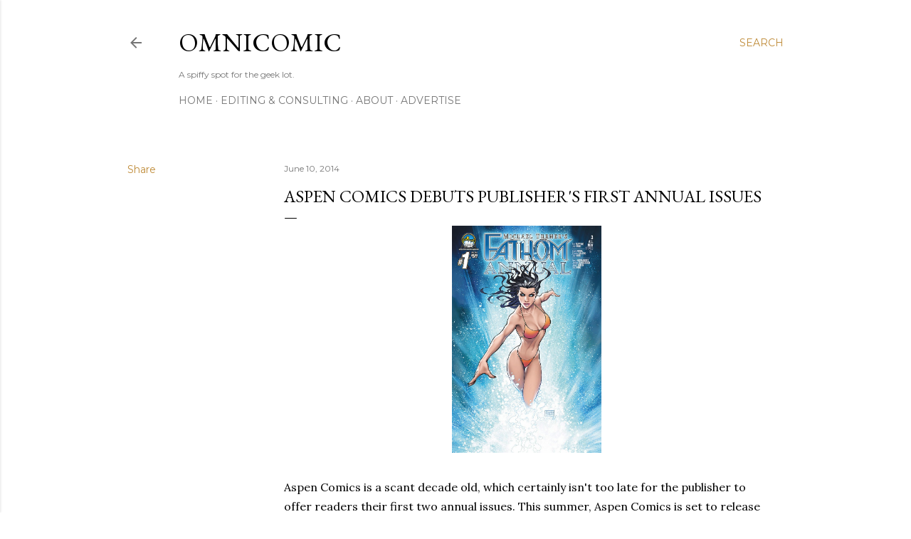

--- FILE ---
content_type: text/html; charset=utf-8
request_url: https://www.google.com/recaptcha/api2/aframe
body_size: 268
content:
<!DOCTYPE HTML><html><head><meta http-equiv="content-type" content="text/html; charset=UTF-8"></head><body><script nonce="SOailAkpvfWWXKDrqVM9sQ">/** Anti-fraud and anti-abuse applications only. See google.com/recaptcha */ try{var clients={'sodar':'https://pagead2.googlesyndication.com/pagead/sodar?'};window.addEventListener("message",function(a){try{if(a.source===window.parent){var b=JSON.parse(a.data);var c=clients[b['id']];if(c){var d=document.createElement('img');d.src=c+b['params']+'&rc='+(localStorage.getItem("rc::a")?sessionStorage.getItem("rc::b"):"");window.document.body.appendChild(d);sessionStorage.setItem("rc::e",parseInt(sessionStorage.getItem("rc::e")||0)+1);localStorage.setItem("rc::h",'1770121088593');}}}catch(b){}});window.parent.postMessage("_grecaptcha_ready", "*");}catch(b){}</script></body></html>